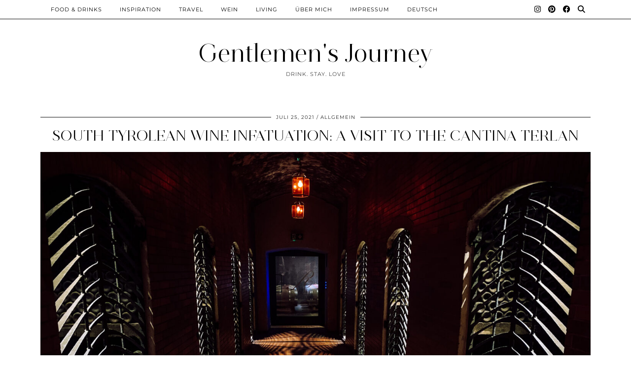

--- FILE ---
content_type: text/html; charset=UTF-8
request_url: https://gentlemens-journey.de/tag/weinkaufsliste-en/
body_size: 50487
content:
<!DOCTYPE html>
<html lang="de-DE">
<head>
	<meta charset="UTF-8">
	<meta name="viewport" content="width=device-width, initial-scale=1, maximum-scale=5">	<meta name='robots' content='index, follow, max-image-preview:large, max-snippet:-1, max-video-preview:-1' />
<link rel="alternate" hreflang="de" href="https://gentlemens-journey.de/tag/weinkaufsliste-en/" />
<link rel="alternate" hreflang="x-default" href="https://gentlemens-journey.de/tag/weinkaufsliste-en/" />

	<!-- This site is optimized with the Yoast SEO plugin v24.3 - https://yoast.com/wordpress/plugins/seo/ -->
	<title>weinkaufsliste Archive - Gentlemen&#039;s Journey</title>
	<link rel="canonical" href="https://gentlemens-journey.de/tag/weinkaufsliste-en/" />
	<meta property="og:locale" content="de_DE" />
	<meta property="og:type" content="article" />
	<meta property="og:title" content="weinkaufsliste Archive - Gentlemen&#039;s Journey" />
	<meta property="og:url" content="https://gentlemens-journey.de/tag/weinkaufsliste-en/" />
	<meta property="og:site_name" content="Gentlemen&#039;s Journey" />
	<meta name="twitter:card" content="summary_large_image" />
	<script type="application/ld+json" class="yoast-schema-graph">{"@context":"https://schema.org","@graph":[{"@type":"CollectionPage","@id":"https://gentlemens-journey.de/tag/weinkaufsliste-en/","url":"https://gentlemens-journey.de/tag/weinkaufsliste-en/","name":"weinkaufsliste Archive - Gentlemen&#039;s Journey","isPartOf":{"@id":"https://gentlemens-journey.de/#website"},"primaryImageOfPage":{"@id":"https://gentlemens-journey.de/tag/weinkaufsliste-en/#primaryimage"},"image":{"@id":"https://gentlemens-journey.de/tag/weinkaufsliste-en/#primaryimage"},"thumbnailUrl":"https://gentlemens-journey.de/wp-content/uploads/2021/07/cantina_terlan_IMG_5676-scaled.jpg","breadcrumb":{"@id":"https://gentlemens-journey.de/tag/weinkaufsliste-en/#breadcrumb"},"inLanguage":"de"},{"@type":"ImageObject","inLanguage":"de","@id":"https://gentlemens-journey.de/tag/weinkaufsliste-en/#primaryimage","url":"https://gentlemens-journey.de/wp-content/uploads/2021/07/cantina_terlan_IMG_5676-scaled.jpg","contentUrl":"https://gentlemens-journey.de/wp-content/uploads/2021/07/cantina_terlan_IMG_5676-scaled.jpg","width":2560,"height":1920,"caption":"© Gentlemens Journey"},{"@type":"BreadcrumbList","@id":"https://gentlemens-journey.de/tag/weinkaufsliste-en/#breadcrumb","itemListElement":[{"@type":"ListItem","position":1,"name":"Startseite","item":"https://gentlemens-journey.de/"},{"@type":"ListItem","position":2,"name":"weinkaufsliste"}]},{"@type":"WebSite","@id":"https://gentlemens-journey.de/#website","url":"https://gentlemens-journey.de/","name":"Gentlemen&#039;s Journey","description":"Drink. Stay. Love","publisher":{"@id":"https://gentlemens-journey.de/#/schema/person/5222bb554b9355587695244278191652"},"potentialAction":[{"@type":"SearchAction","target":{"@type":"EntryPoint","urlTemplate":"https://gentlemens-journey.de/?s={search_term_string}"},"query-input":{"@type":"PropertyValueSpecification","valueRequired":true,"valueName":"search_term_string"}}],"inLanguage":"de"},{"@type":["Person","Organization"],"@id":"https://gentlemens-journey.de/#/schema/person/5222bb554b9355587695244278191652","name":"GentlemensJourney","image":{"@type":"ImageObject","inLanguage":"de","@id":"https://gentlemens-journey.de/#/schema/person/image/","url":"http://gentlemens-journey.de/wp-content/uploads/2022/03/IMG_6329_jpg-scaled.jpeg","contentUrl":"http://gentlemens-journey.de/wp-content/uploads/2022/03/IMG_6329_jpg-scaled.jpeg","width":1920,"height":2560,"caption":"GentlemensJourney"},"logo":{"@id":"https://gentlemens-journey.de/#/schema/person/image/"}}]}</script>
	<!-- / Yoast SEO plugin. -->


<link rel='dns-prefetch' href='//cdnjs.cloudflare.com' />
<link rel='dns-prefetch' href='//stats.wp.com' />
<link rel='dns-prefetch' href='//pipdigz.co.uk' />
<link rel='dns-prefetch' href='//fonts.bunny.net' />
<link rel='dns-prefetch' href='//v0.wordpress.com' />
<link rel="alternate" type="application/rss+xml" title="Gentlemen&#039;s Journey &raquo; Feed" href="https://gentlemens-journey.de/feed/" />
<link rel="alternate" type="application/rss+xml" title="Gentlemen&#039;s Journey &raquo; Kommentar-Feed" href="https://gentlemens-journey.de/comments/feed/" />
<link rel="alternate" type="application/rss+xml" title="Gentlemen&#039;s Journey &raquo; Schlagwort-Feed zu weinkaufsliste" href="https://gentlemens-journey.de/tag/weinkaufsliste-en/feed/" />
<style id='wp-img-auto-sizes-contain-inline-css' type='text/css'>
img:is([sizes=auto i],[sizes^="auto," i]){contain-intrinsic-size:3000px 1500px}
/*# sourceURL=wp-img-auto-sizes-contain-inline-css */
</style>
<link rel='stylesheet' id='sbi_styles-css' href='https://gentlemens-journey.de/wp-content/plugins/instagram-feed/css/sbi-styles.min.css?ver=6.8.0' type='text/css' media='all' />
<link rel='stylesheet' id='wp-block-library-css' href='https://gentlemens-journey.de/wp-includes/css/dist/block-library/style.min.css?ver=6.9' type='text/css' media='all' />
<style id='global-styles-inline-css' type='text/css'>
:root{--wp--preset--aspect-ratio--square: 1;--wp--preset--aspect-ratio--4-3: 4/3;--wp--preset--aspect-ratio--3-4: 3/4;--wp--preset--aspect-ratio--3-2: 3/2;--wp--preset--aspect-ratio--2-3: 2/3;--wp--preset--aspect-ratio--16-9: 16/9;--wp--preset--aspect-ratio--9-16: 9/16;--wp--preset--color--black: #000000;--wp--preset--color--cyan-bluish-gray: #abb8c3;--wp--preset--color--white: #ffffff;--wp--preset--color--pale-pink: #f78da7;--wp--preset--color--vivid-red: #cf2e2e;--wp--preset--color--luminous-vivid-orange: #ff6900;--wp--preset--color--luminous-vivid-amber: #fcb900;--wp--preset--color--light-green-cyan: #7bdcb5;--wp--preset--color--vivid-green-cyan: #00d084;--wp--preset--color--pale-cyan-blue: #8ed1fc;--wp--preset--color--vivid-cyan-blue: #0693e3;--wp--preset--color--vivid-purple: #9b51e0;--wp--preset--gradient--vivid-cyan-blue-to-vivid-purple: linear-gradient(135deg,rgb(6,147,227) 0%,rgb(155,81,224) 100%);--wp--preset--gradient--light-green-cyan-to-vivid-green-cyan: linear-gradient(135deg,rgb(122,220,180) 0%,rgb(0,208,130) 100%);--wp--preset--gradient--luminous-vivid-amber-to-luminous-vivid-orange: linear-gradient(135deg,rgb(252,185,0) 0%,rgb(255,105,0) 100%);--wp--preset--gradient--luminous-vivid-orange-to-vivid-red: linear-gradient(135deg,rgb(255,105,0) 0%,rgb(207,46,46) 100%);--wp--preset--gradient--very-light-gray-to-cyan-bluish-gray: linear-gradient(135deg,rgb(238,238,238) 0%,rgb(169,184,195) 100%);--wp--preset--gradient--cool-to-warm-spectrum: linear-gradient(135deg,rgb(74,234,220) 0%,rgb(151,120,209) 20%,rgb(207,42,186) 40%,rgb(238,44,130) 60%,rgb(251,105,98) 80%,rgb(254,248,76) 100%);--wp--preset--gradient--blush-light-purple: linear-gradient(135deg,rgb(255,206,236) 0%,rgb(152,150,240) 100%);--wp--preset--gradient--blush-bordeaux: linear-gradient(135deg,rgb(254,205,165) 0%,rgb(254,45,45) 50%,rgb(107,0,62) 100%);--wp--preset--gradient--luminous-dusk: linear-gradient(135deg,rgb(255,203,112) 0%,rgb(199,81,192) 50%,rgb(65,88,208) 100%);--wp--preset--gradient--pale-ocean: linear-gradient(135deg,rgb(255,245,203) 0%,rgb(182,227,212) 50%,rgb(51,167,181) 100%);--wp--preset--gradient--electric-grass: linear-gradient(135deg,rgb(202,248,128) 0%,rgb(113,206,126) 100%);--wp--preset--gradient--midnight: linear-gradient(135deg,rgb(2,3,129) 0%,rgb(40,116,252) 100%);--wp--preset--font-size--small: 13px;--wp--preset--font-size--medium: 20px;--wp--preset--font-size--large: 36px;--wp--preset--font-size--x-large: 42px;--wp--preset--spacing--20: 0.44rem;--wp--preset--spacing--30: 0.67rem;--wp--preset--spacing--40: 1rem;--wp--preset--spacing--50: 1.5rem;--wp--preset--spacing--60: 2.25rem;--wp--preset--spacing--70: 3.38rem;--wp--preset--spacing--80: 5.06rem;--wp--preset--shadow--natural: 6px 6px 9px rgba(0, 0, 0, 0.2);--wp--preset--shadow--deep: 12px 12px 50px rgba(0, 0, 0, 0.4);--wp--preset--shadow--sharp: 6px 6px 0px rgba(0, 0, 0, 0.2);--wp--preset--shadow--outlined: 6px 6px 0px -3px rgb(255, 255, 255), 6px 6px rgb(0, 0, 0);--wp--preset--shadow--crisp: 6px 6px 0px rgb(0, 0, 0);}:where(.is-layout-flex){gap: 0.5em;}:where(.is-layout-grid){gap: 0.5em;}body .is-layout-flex{display: flex;}.is-layout-flex{flex-wrap: wrap;align-items: center;}.is-layout-flex > :is(*, div){margin: 0;}body .is-layout-grid{display: grid;}.is-layout-grid > :is(*, div){margin: 0;}:where(.wp-block-columns.is-layout-flex){gap: 2em;}:where(.wp-block-columns.is-layout-grid){gap: 2em;}:where(.wp-block-post-template.is-layout-flex){gap: 1.25em;}:where(.wp-block-post-template.is-layout-grid){gap: 1.25em;}.has-black-color{color: var(--wp--preset--color--black) !important;}.has-cyan-bluish-gray-color{color: var(--wp--preset--color--cyan-bluish-gray) !important;}.has-white-color{color: var(--wp--preset--color--white) !important;}.has-pale-pink-color{color: var(--wp--preset--color--pale-pink) !important;}.has-vivid-red-color{color: var(--wp--preset--color--vivid-red) !important;}.has-luminous-vivid-orange-color{color: var(--wp--preset--color--luminous-vivid-orange) !important;}.has-luminous-vivid-amber-color{color: var(--wp--preset--color--luminous-vivid-amber) !important;}.has-light-green-cyan-color{color: var(--wp--preset--color--light-green-cyan) !important;}.has-vivid-green-cyan-color{color: var(--wp--preset--color--vivid-green-cyan) !important;}.has-pale-cyan-blue-color{color: var(--wp--preset--color--pale-cyan-blue) !important;}.has-vivid-cyan-blue-color{color: var(--wp--preset--color--vivid-cyan-blue) !important;}.has-vivid-purple-color{color: var(--wp--preset--color--vivid-purple) !important;}.has-black-background-color{background-color: var(--wp--preset--color--black) !important;}.has-cyan-bluish-gray-background-color{background-color: var(--wp--preset--color--cyan-bluish-gray) !important;}.has-white-background-color{background-color: var(--wp--preset--color--white) !important;}.has-pale-pink-background-color{background-color: var(--wp--preset--color--pale-pink) !important;}.has-vivid-red-background-color{background-color: var(--wp--preset--color--vivid-red) !important;}.has-luminous-vivid-orange-background-color{background-color: var(--wp--preset--color--luminous-vivid-orange) !important;}.has-luminous-vivid-amber-background-color{background-color: var(--wp--preset--color--luminous-vivid-amber) !important;}.has-light-green-cyan-background-color{background-color: var(--wp--preset--color--light-green-cyan) !important;}.has-vivid-green-cyan-background-color{background-color: var(--wp--preset--color--vivid-green-cyan) !important;}.has-pale-cyan-blue-background-color{background-color: var(--wp--preset--color--pale-cyan-blue) !important;}.has-vivid-cyan-blue-background-color{background-color: var(--wp--preset--color--vivid-cyan-blue) !important;}.has-vivid-purple-background-color{background-color: var(--wp--preset--color--vivid-purple) !important;}.has-black-border-color{border-color: var(--wp--preset--color--black) !important;}.has-cyan-bluish-gray-border-color{border-color: var(--wp--preset--color--cyan-bluish-gray) !important;}.has-white-border-color{border-color: var(--wp--preset--color--white) !important;}.has-pale-pink-border-color{border-color: var(--wp--preset--color--pale-pink) !important;}.has-vivid-red-border-color{border-color: var(--wp--preset--color--vivid-red) !important;}.has-luminous-vivid-orange-border-color{border-color: var(--wp--preset--color--luminous-vivid-orange) !important;}.has-luminous-vivid-amber-border-color{border-color: var(--wp--preset--color--luminous-vivid-amber) !important;}.has-light-green-cyan-border-color{border-color: var(--wp--preset--color--light-green-cyan) !important;}.has-vivid-green-cyan-border-color{border-color: var(--wp--preset--color--vivid-green-cyan) !important;}.has-pale-cyan-blue-border-color{border-color: var(--wp--preset--color--pale-cyan-blue) !important;}.has-vivid-cyan-blue-border-color{border-color: var(--wp--preset--color--vivid-cyan-blue) !important;}.has-vivid-purple-border-color{border-color: var(--wp--preset--color--vivid-purple) !important;}.has-vivid-cyan-blue-to-vivid-purple-gradient-background{background: var(--wp--preset--gradient--vivid-cyan-blue-to-vivid-purple) !important;}.has-light-green-cyan-to-vivid-green-cyan-gradient-background{background: var(--wp--preset--gradient--light-green-cyan-to-vivid-green-cyan) !important;}.has-luminous-vivid-amber-to-luminous-vivid-orange-gradient-background{background: var(--wp--preset--gradient--luminous-vivid-amber-to-luminous-vivid-orange) !important;}.has-luminous-vivid-orange-to-vivid-red-gradient-background{background: var(--wp--preset--gradient--luminous-vivid-orange-to-vivid-red) !important;}.has-very-light-gray-to-cyan-bluish-gray-gradient-background{background: var(--wp--preset--gradient--very-light-gray-to-cyan-bluish-gray) !important;}.has-cool-to-warm-spectrum-gradient-background{background: var(--wp--preset--gradient--cool-to-warm-spectrum) !important;}.has-blush-light-purple-gradient-background{background: var(--wp--preset--gradient--blush-light-purple) !important;}.has-blush-bordeaux-gradient-background{background: var(--wp--preset--gradient--blush-bordeaux) !important;}.has-luminous-dusk-gradient-background{background: var(--wp--preset--gradient--luminous-dusk) !important;}.has-pale-ocean-gradient-background{background: var(--wp--preset--gradient--pale-ocean) !important;}.has-electric-grass-gradient-background{background: var(--wp--preset--gradient--electric-grass) !important;}.has-midnight-gradient-background{background: var(--wp--preset--gradient--midnight) !important;}.has-small-font-size{font-size: var(--wp--preset--font-size--small) !important;}.has-medium-font-size{font-size: var(--wp--preset--font-size--medium) !important;}.has-large-font-size{font-size: var(--wp--preset--font-size--large) !important;}.has-x-large-font-size{font-size: var(--wp--preset--font-size--x-large) !important;}
/*# sourceURL=global-styles-inline-css */
</style>

<style id='classic-theme-styles-inline-css' type='text/css'>
/*! This file is auto-generated */
.wp-block-button__link{color:#fff;background-color:#32373c;border-radius:9999px;box-shadow:none;text-decoration:none;padding:calc(.667em + 2px) calc(1.333em + 2px);font-size:1.125em}.wp-block-file__button{background:#32373c;color:#fff;text-decoration:none}
/*# sourceURL=/wp-includes/css/classic-themes.min.css */
</style>
<link rel='stylesheet' id='wpml-blocks-css' href='https://gentlemens-journey.de/wp-content/plugins/sitepress-multilingual-cms/dist/css/blocks/styles.css?ver=4.6.9' type='text/css' media='all' />
<link rel='stylesheet' id='wpml-legacy-horizontal-list-0-css' href='https://gentlemens-journey.de/wp-content/plugins/sitepress-multilingual-cms/templates/language-switchers/legacy-list-horizontal/style.min.css?ver=1' type='text/css' media='all' />
<style id='wpml-legacy-horizontal-list-0-inline-css' type='text/css'>
.wpml-ls-statics-footer a, .wpml-ls-statics-footer .wpml-ls-sub-menu a, .wpml-ls-statics-footer .wpml-ls-sub-menu a:link, .wpml-ls-statics-footer li:not(.wpml-ls-current-language) .wpml-ls-link, .wpml-ls-statics-footer li:not(.wpml-ls-current-language) .wpml-ls-link:link {color:#444444;background-color:#ffffff;}.wpml-ls-statics-footer a, .wpml-ls-statics-footer .wpml-ls-sub-menu a:hover,.wpml-ls-statics-footer .wpml-ls-sub-menu a:focus, .wpml-ls-statics-footer .wpml-ls-sub-menu a:link:hover, .wpml-ls-statics-footer .wpml-ls-sub-menu a:link:focus {color:#000000;background-color:#eeeeee;}.wpml-ls-statics-footer .wpml-ls-current-language > a {color:#444444;background-color:#ffffff;}.wpml-ls-statics-footer .wpml-ls-current-language:hover>a, .wpml-ls-statics-footer .wpml-ls-current-language>a:focus {color:#000000;background-color:#eeeeee;}
/*# sourceURL=wpml-legacy-horizontal-list-0-inline-css */
</style>
<link rel='stylesheet' id='wpml-menu-item-0-css' href='https://gentlemens-journey.de/wp-content/plugins/sitepress-multilingual-cms/templates/language-switchers/menu-item/style.min.css?ver=1' type='text/css' media='all' />
<link rel='stylesheet' id='p3-core-responsive-css' href='https://pipdigz.co.uk/p3/css/core_resp.css' type='text/css' media='all' />
<link rel='stylesheet' id='pipdig-style-css' href='https://gentlemens-journey.de/wp-content/themes/pipdig-opulence/style.css?ver=1754641158' type='text/css' media='all' />
<link rel='stylesheet' id='pipdig-responsive-css' href='https://gentlemens-journey.de/wp-content/themes/pipdig-opulence/css/responsive.css?ver=1754641157' type='text/css' media='all' />
<link rel='stylesheet' id='pipdig-fonts-css' href='https://fonts.bunny.net/css?family=Montserrat' type='text/css' media='all' />
<script type="text/javascript" id="wpml-cookie-js-extra">
/* <![CDATA[ */
var wpml_cookies = {"wp-wpml_current_language":{"value":"de","expires":1,"path":"/"}};
var wpml_cookies = {"wp-wpml_current_language":{"value":"de","expires":1,"path":"/"}};
//# sourceURL=wpml-cookie-js-extra
/* ]]> */
</script>
<script type="text/javascript" src="https://gentlemens-journey.de/wp-content/plugins/sitepress-multilingual-cms/res/js/cookies/language-cookie.js?ver=4.6.9" id="wpml-cookie-js" defer="defer" data-wp-strategy="defer"></script>
<script type="text/javascript" src="https://gentlemens-journey.de/wp-includes/js/jquery/jquery.min.js?ver=3.7.1" id="jquery-core-js"></script>
<script type="text/javascript" src="https://gentlemens-journey.de/wp-includes/js/jquery/jquery-migrate.min.js?ver=3.4.1" id="jquery-migrate-js"></script>
<link rel="https://api.w.org/" href="https://gentlemens-journey.de/wp-json/" /><link rel="alternate" title="JSON" type="application/json" href="https://gentlemens-journey.de/wp-json/wp/v2/tags/122" /><link rel="EditURI" type="application/rsd+xml" title="RSD" href="https://gentlemens-journey.de/xmlrpc.php?rsd" />
<meta name="generator" content="WordPress 6.9" />
<meta name="generator" content="WPML ver:4.6.9 stt:1,3;" />
	<style>img#wpstats{display:none}</style>
				<!--noptimize-->
		<style>
		.p3_instagram_post{width:12.5%}
				@media only screen and (max-width: 719px) {
			.p3_instagram_post {
				width: 25%;
			}
		}
				</style>
		<!--/noptimize-->
		<!--noptimize--> <!-- Cust --> <style>body {font-size:17px}#opulence_search {border-color: #000000} #scotch-panel-opulence, .toggle-opulence-scotch{background:#000000}.site-top {opacity: 1; visibility: visible;} @media screen and (min-width: 770px) { .site-header .container{padding-top: 80px; padding-bottom: 30px} }@media only screen and (min-width: 720px) {#pipdig_full_width_slider{height:800px}}</style> <!-- /Cust --> <!--/noptimize--><link rel="icon" href="https://gentlemens-journey.de/wp-content/uploads/2018/10/cropped-IMG_7320-900x900-e1539888368923-1-32x32.jpg" sizes="32x32" />
<link rel="icon" href="https://gentlemens-journey.de/wp-content/uploads/2018/10/cropped-IMG_7320-900x900-e1539888368923-1-192x192.jpg" sizes="192x192" />
<link rel="apple-touch-icon" href="https://gentlemens-journey.de/wp-content/uploads/2018/10/cropped-IMG_7320-900x900-e1539888368923-1-180x180.jpg" />
<meta name="msapplication-TileImage" content="https://gentlemens-journey.de/wp-content/uploads/2018/10/cropped-IMG_7320-900x900-e1539888368923-1-270x270.jpg" />
	<!-- p3 navbar icon size -->
	<style>
		.menu-bar ul li.top-socialz a { font-size: 15px !important }
	</style>
	<!-- p3 navbar icon size END -->
		</head>

<body class="archive tag tag-weinkaufsliste-en tag-122 wp-theme-pipdig-opulence">

		<div id="opulence_search">
	<div class="container">
		<div class="opulence_search_inner">
			<a href="#" class="toggle-opulence-scotch"><i class="pipdigicons pipdigicons-search"></i></a>
		</div>
	</div>
	</div>
	
			
		<header class="site-header nopin">
			<div class="clearfix container">
				<div class="site-branding" style="text-align: center">
								<div class="site-title">
						<a href="https://gentlemens-journey.de/" title="Gentlemen&#039;s Journey" rel="home">
							Gentlemen&#039;s Journey						</a>
					</div>
									<div class="site-description">Drink. Stay. Love</div>				</div>
			</div>
		</header><!-- .site-header -->
	
	
	<div class="site-top">
						<div class="clearfix container">
			<nav id="main_menu_above_header" class="site-menu">
				<div class="clearfix menu-bar"><ul id="menu-social-media-menue" class="menu"><li id="menu-item-263" class="menu-item menu-item-type-taxonomy menu-item-object-category menu-item-263"><a href="https://gentlemens-journey.de/category/food-drinks-gentlemens-journey/">Food &amp; Drinks</a></li>
<li id="menu-item-554" class="menu-item menu-item-type-taxonomy menu-item-object-category menu-item-554"><a href="https://gentlemens-journey.de/category/inspiration-gentlemens-journey/">Inspiration</a></li>
<li id="menu-item-440" class="menu-item menu-item-type-taxonomy menu-item-object-category menu-item-440"><a href="https://gentlemens-journey.de/category/reise-gentlemens-journey/">Travel</a></li>
<li id="menu-item-3517" class="menu-item menu-item-type-taxonomy menu-item-object-category menu-item-3517"><a href="https://gentlemens-journey.de/category/wein-gentlemens-journey/">Wein</a></li>
<li id="menu-item-1994" class="menu-item menu-item-type-taxonomy menu-item-object-category menu-item-1994"><a href="https://gentlemens-journey.de/category/wohnen-gentlemens-journey/">Living</a></li>
<li id="menu-item-86" class="menu-item menu-item-type-post_type menu-item-object-page menu-item-86"><a href="https://gentlemens-journey.de/gentlemens-journey-ueber-mich/">Über mich</a></li>
<li id="menu-item-8570" class="menu-item menu-item-type-post_type menu-item-object-page menu-item-8570"><a href="https://gentlemens-journey.de/en/impressum-gentlemens-journey-lifestyleblog-2/">Impressum</a></li>
<li id="menu-item-wpml-ls-8-de" class="menu-item wpml-ls-slot-8 wpml-ls-item wpml-ls-item-de wpml-ls-current-language wpml-ls-menu-item wpml-ls-first-item wpml-ls-last-item menu-item-type-wpml_ls_menu_item menu-item-object-wpml_ls_menu_item menu-item-wpml-ls-8-de"><a href="https://gentlemens-journey.de/tag/weinkaufsliste-en/" title="Deutsch"><span class="wpml-ls-native" lang="de">Deutsch</span></a></li>
<li class="socialz top-socialz"><a href="https://instagram.com/gentlemens_journey" target="_blank" rel="nofollow noopener" aria-label="Instagram" title="Instagram"><i class="pipdigicons pipdigicons_fab pipdigicons-instagram"></i></a><a href="https://www.pinterest.de/Gentlemens_Journey/?eq=gentlemens-jo&#038;etslf=15245" target="_blank" rel="nofollow noopener" aria-label="Pinterest" title="Pinterest"><i class="pipdigicons pipdigicons_fab pipdigicons-pinterest"></i></a><a href="https://www.facebook.com/gentlemensjourney/" target="_blank" rel="nofollow noopener" aria-label="Facebook" title="Facebook"><i class="pipdigicons pipdigicons_fab pipdigicons-facebook"></i></a><a id="p3_search_btn" class="toggle-search" aria-label="Suche" title="Suche"><i class="pipdigicons pipdigicons-search"></i></a></li><li class="pipdig_navbar_search"><form role="search" method="get" class="search-form" action="https://gentlemens-journey.de/">
	<div class="form-group">
		<input type="search" class="form-control" placeholder="Suche" value="" name="s" autocomplete="off" minlength="2" required>
	</div>
</form></li></ul></div>			</nav><!-- .site-menu -->
		</div>
					</div><!-- .site-top -->
	
	
	<div class="site-main">
	
		
					
				
				
		<div class="clearfix container">

						
			
	<div class="row ">
	
			
		<div id="content" class="col-xs-12 content-area">
		
				
		
				
							
									
<article id="post-14593" class="clearfix post-14593 post type-post status-publish format-standard has-post-thumbnail hentry category-allgemein-en category-wein-gentlemens-journey-en tag-suedtirol-en tag-wein-en tag-weinkaufsliste-en">
	<header class="entry-header">
				<div class="entry-meta">
			<span class="date-bar-white-bg">
			
				<span class="vcard author show-author">
					<span class="fn">
						<a href="https://gentlemens-journey.de/author/gentlemensjourney/" title="Beiträge von GentlemensJourney" rel="author">GentlemensJourney</a>					</span>
					<span class="show-author"></span>
				</span>
				
									<span class="entry-date updated">
						<time datetime="2021-07">Juli 25, 2021</time>
					</span>
								
									<span class="main_cat"><a href="https://gentlemens-journey.de/en/category/allgemein-en/">Allgemein</a></span>
								
								
			</span>
		</div>
				<h2 class="entry-title"><a href="https://gentlemens-journey.de/cantina-terlan-suedtiroler-weinverliebung-zu-besuch-in-der-kellerei/" rel="bookmark">South Tyrolean wine infatuation: a visit to the Cantina Terlan</a></h2>
	</header><!-- .entry-header -->

			<div class="clearfix entry-content">
			
			<img src="https://gentlemens-journey.de/wp-content/uploads/2021/07/cantina_terlan_IMG_5676-1440x1080.jpg" data-pin-description="South Tyrolean wine infatuation: a visit to the Cantina Terlan" data-pin-url="https://gentlemens-journey.de/cantina-terlan-suedtiroler-weinverliebung-zu-besuch-in-der-kellerei/" alt="cantina terlan wein südtirol gentlemens journey" class="aligncenter" />			
			<p> <a href="https://gentlemens-journey.de/cantina-terlan-suedtiroler-weinverliebung-zu-besuch-in-der-kellerei/" class="more-link">Beitrag ansehen</a></p>
			
			<div class="pipdig-post-sig socialz nopin">
													<h6>Folgen:</h6>
				<a href="https://instagram.com/gentlemens_journey" target="_blank" rel="nofollow noopener" aria-label="Instagram" title="Instagram"><i class="pipdigicons pipdigicons_fab pipdigicons-instagram"></i></a><a href="https://www.pinterest.de/Gentlemens_Journey/?eq=gentlemens-jo&#038;etslf=15245" target="_blank" rel="nofollow noopener" aria-label="Pinterest" title="Pinterest"><i class="pipdigicons pipdigicons_fab pipdigicons-pinterest"></i></a><a href="https://www.facebook.com/gentlemensjourney/" target="_blank" rel="nofollow noopener" aria-label="Facebook" title="Facebook"><i class="pipdigicons pipdigicons_fab pipdigicons-facebook"></i></a><a href="https://www.bloglovin.com/blogs/gentlemens-journey-19632615?referrer_context=blog_search_autocomplete" target="_blank" rel="nofollow noopener" aria-label="Bloglovin" title="Bloglovin"><i class="pipdigicons pipdigicons-plus"></i></a>							</div>
			
						
					<!--noptimize-->
		<script type="application/ld+json">
		{
			"@context": "https://schema.org", 
			"@type": "BlogPosting",
			"headline": "South Tyrolean wine infatuation: a visit to the Cantina Terlan",
			"image": {
				"@type": "imageObject",
				"url": "https://gentlemens-journey.de/wp-content/uploads/2021/07/cantina_terlan_IMG_5676-300x225.jpg",
				"height": "225",
				"width": "300"
			},
			"publisher": {
				"@type": "Organization",
				"name": "Gentlemen&#039;s Journey",
				"logo": {
					"@type": "imageObject",
					"url": "https://pipdigz.co.uk/p3/img/placeholder-publisher.png"
				}
			},
			"mainEntityOfPage": "https://gentlemens-journey.de/cantina-terlan-suedtiroler-weinverliebung-zu-besuch-in-der-kellerei/",
			"url": "https://gentlemens-journey.de/cantina-terlan-suedtiroler-weinverliebung-zu-besuch-in-der-kellerei/",
			"datePublished": "2021-07-25",
			"dateModified": "2021-08-06",
			"description": "During my visit to Cantina Terlan and Cantina Andrian in the South Tyrolean Etsch Valley, I discovered not only 4 outstanding Sauvignon Blancs!",
			"articleBody": "The red wines are outstanding, but especially the white wines of Cantina Terlan are pure seduction with regional dress code. I was allowed to get a picture of the production in the winery near Bolzano and of course: taste - plus two Sauvignon Blancs from the equally impressive Cantina Andrian winery on the opposite side of the valley. Why the location is worth a trip and the wines more than a tasting, but especially how I had a Sauvignon tasting at one of the most magical places ever instead of the intended cellar visit, you read here.",
			"author": {
				"@type": "Person",
				"name": "GentlemensJourney"
			}
		}
		</script>
		<!--/noptimize-->
					
		</div><!-- .entry-content -->
	
	<footer class="entry-meta entry-footer">
		
			<div class="addthis_toolbox"><span class="p3_share_title">Teilen: </span><a href="https://www.facebook.com/sharer.php?u=https://gentlemens-journey.de/cantina-terlan-suedtiroler-weinverliebung-zu-besuch-in-der-kellerei/" target="_blank" rel="nofollow noopener" aria-label="Share on Facebook" title="Share on Facebook"><i class="pipdigicons pipdigicons_fab pipdigicons-facebook" aria-hidden="true"></i></a><a href="https://twitter.com/share?url=https://gentlemens-journey.de/cantina-terlan-suedtiroler-weinverliebung-zu-besuch-in-der-kellerei/&#038;text=South+Tyrolean+wine+infatuation%3A+a+visit+to+the+Cantina+Terlan" target="_blank" rel="nofollow noopener" aria-label="Share on Twitter/X" title="Share on Twitter/X"><i class="pipdigicons pipdigicons_fab pipdigicons-x-twitter" aria-hidden="true"></i></a><a href="https://pinterest.com/pin/create/link/?url=https://gentlemens-journey.de/cantina-terlan-suedtiroler-weinverliebung-zu-besuch-in-der-kellerei/&#038;media=https://gentlemens-journey.de/wp-content/uploads/2021/07/cantina_terlan_IMG_5676-scaled.jpg&#038;description=South+Tyrolean+wine+infatuation%3A+a+visit+to+the+Cantina+Terlan" target="_blank" rel="nofollow noopener" aria-label="Share on Pinterest" title="Share on Pinterest"><i class="pipdigicons pipdigicons_fab pipdigicons-pinterest" aria-hidden="true"></i></a></div>			
							<span class="commentz"><a href="https://gentlemens-journey.de/cantina-terlan-suedtiroler-weinverliebung-zu-besuch-in-der-kellerei/#respond" data-disqus-url="https://gentlemens-journey.de/cantina-terlan-suedtiroler-weinverliebung-zu-besuch-in-der-kellerei/">Kommentar schreiben</a></span>
						
		
	</footer><!-- .entry-footer -->
<!-- #post-14593 --></article>					
																									
<article id="post-10842" class="clearfix post-10842 post type-post status-publish format-standard has-post-thumbnail hentry category-allgemein-en category-wein-gentlemens-journey-en tag-wein-en tag-weinkaufsliste-en">
	<header class="entry-header">
				<div class="entry-meta">
			<span class="date-bar-white-bg">
			
				<span class="vcard author show-author">
					<span class="fn">
						<a href="https://gentlemens-journey.de/author/gentlemensjourney/" title="Beiträge von GentlemensJourney" rel="author">GentlemensJourney</a>					</span>
					<span class="show-author"></span>
				</span>
				
									<span class="entry-date updated">
						<time datetime="2020-09">September 13, 2020</time>
					</span>
								
									<span class="main_cat"><a href="https://gentlemens-journey.de/en/category/allgemein-en/">Allgemein</a></span>
								
								
			</span>
		</div>
				<h2 class="entry-title"><a href="https://gentlemens-journey.de/rose-weine-geheimtipps-die-immer-sommerlaune-machen-im-matillhof/" rel="bookmark">Summer Vibes all season: good mood rosé wines for every occasion</a></h2>
	</header><!-- .entry-header -->

			<div class="clearfix entry-content">
			
			<img src="https://gentlemens-journey.de/wp-content/uploads/2020/11/weinkaufsliste_rosewein_quer-1440x1080.jpg" data-pin-description="Summer Vibes all season: good mood rosé wines for every occasion" data-pin-url="https://gentlemens-journey.de/rose-weine-geheimtipps-die-immer-sommerlaune-machen-im-matillhof/" alt="weinkaufsliste mein matillhof vinum hotels rosé wein" class="aligncenter" />			
			<p> <a href="https://gentlemens-journey.de/rose-weine-geheimtipps-die-immer-sommerlaune-machen-im-matillhof/" class="more-link">Beitrag ansehen</a></p>
			
			<div class="pipdig-post-sig socialz nopin">
													<h6>Folgen:</h6>
				<a href="https://instagram.com/gentlemens_journey" target="_blank" rel="nofollow noopener" aria-label="Instagram" title="Instagram"><i class="pipdigicons pipdigicons_fab pipdigicons-instagram"></i></a><a href="https://www.pinterest.de/Gentlemens_Journey/?eq=gentlemens-jo&#038;etslf=15245" target="_blank" rel="nofollow noopener" aria-label="Pinterest" title="Pinterest"><i class="pipdigicons pipdigicons_fab pipdigicons-pinterest"></i></a><a href="https://www.facebook.com/gentlemensjourney/" target="_blank" rel="nofollow noopener" aria-label="Facebook" title="Facebook"><i class="pipdigicons pipdigicons_fab pipdigicons-facebook"></i></a><a href="https://www.bloglovin.com/blogs/gentlemens-journey-19632615?referrer_context=blog_search_autocomplete" target="_blank" rel="nofollow noopener" aria-label="Bloglovin" title="Bloglovin"><i class="pipdigicons pipdigicons-plus"></i></a>							</div>
			
						
					<!--noptimize-->
		<script type="application/ld+json">
		{
			"@context": "https://schema.org", 
			"@type": "BlogPosting",
			"headline": "Summer Vibes all season: good mood rosé wines for every occasion",
			"image": {
				"@type": "imageObject",
				"url": "https://gentlemens-journey.de/wp-content/uploads/2020/11/weinkaufsliste_rosewein_quer-300x225.jpg",
				"height": "225",
				"width": "300"
			},
			"publisher": {
				"@type": "Organization",
				"name": "Gentlemen&#039;s Journey",
				"logo": {
					"@type": "imageObject",
					"url": "https://pipdigz.co.uk/p3/img/placeholder-publisher.png"
				}
			},
			"mainEntityOfPage": "https://gentlemens-journey.de/rose-weine-geheimtipps-die-immer-sommerlaune-machen-im-matillhof/",
			"url": "https://gentlemens-journey.de/rose-weine-geheimtipps-die-immer-sommerlaune-machen-im-matillhof/",
			"datePublished": "2020-09-13",
			"dateModified": "2020-11-16",
			"description": "Neue Weinkaufsliste: Diese 5 Rosé Weine bringen Sommerflair auch in kalte Tage. Fotografiert in der SPA-Suite im Vinum Hotel Matillhof.",
			"articleBody": "Vinum Hotel literally: 5 great rosé wines, photographed in the wine hotel Matillhof in South Tyrol. In short: a new wine shopping list with icy cold liquid wanderlust!",
			"author": {
				"@type": "Person",
				"name": "GentlemensJourney"
			}
		}
		</script>
		<!--/noptimize-->
					
		</div><!-- .entry-content -->
	
	<footer class="entry-meta entry-footer">
		
			<div class="addthis_toolbox"><span class="p3_share_title">Teilen: </span><a href="https://www.facebook.com/sharer.php?u=https://gentlemens-journey.de/rose-weine-geheimtipps-die-immer-sommerlaune-machen-im-matillhof/" target="_blank" rel="nofollow noopener" aria-label="Share on Facebook" title="Share on Facebook"><i class="pipdigicons pipdigicons_fab pipdigicons-facebook" aria-hidden="true"></i></a><a href="https://twitter.com/share?url=https://gentlemens-journey.de/rose-weine-geheimtipps-die-immer-sommerlaune-machen-im-matillhof/&#038;text=Summer+Vibes+all+season%3A+good+mood+ros%C3%A9+wines+for+every+occasion" target="_blank" rel="nofollow noopener" aria-label="Share on Twitter/X" title="Share on Twitter/X"><i class="pipdigicons pipdigicons_fab pipdigicons-x-twitter" aria-hidden="true"></i></a><a href="https://pinterest.com/pin/create/link/?url=https://gentlemens-journey.de/rose-weine-geheimtipps-die-immer-sommerlaune-machen-im-matillhof/&#038;media=https://gentlemens-journey.de/wp-content/uploads/2020/11/weinkaufsliste_rosewein_quer-scaled.jpg&#038;description=Summer+Vibes+all+season%3A+good+mood+ros%C3%A9+wines+for+every+occasion" target="_blank" rel="nofollow noopener" aria-label="Share on Pinterest" title="Share on Pinterest"><i class="pipdigicons pipdigicons_fab pipdigicons-pinterest" aria-hidden="true"></i></a></div>			
							<span class="commentz"><a href="https://gentlemens-journey.de/rose-weine-geheimtipps-die-immer-sommerlaune-machen-im-matillhof/#respond" data-disqus-url="https://gentlemens-journey.de/rose-weine-geheimtipps-die-immer-sommerlaune-machen-im-matillhof/">Kommentar schreiben</a></span>
						
		
	</footer><!-- .entry-footer -->
<!-- #post-10842 --></article>					
														
			
			
			<div class="clearfix"></div>
			<div class="next-prev-hider"></div>
			
		
		</div><!-- .content-area -->

				
		
	</div>

		</div>
	</div><!-- .site-main -->
	
	
	<div class="hide-back-to-top"><div id="back-top"><a href="#top"><i class="pipdigicons pipdigicons-chevron-up"></i></a></div></div>
	
	<div id="p3_sticky_stop"></div>

			<div id="ad-area-2" class="clearfix container textalign-center">
			<div class="col-xs-12">
				<div id="rss-4" class="widget widget_rss"><h3 class="widget-title"><span><a class="rsswidget rss-widget-feed" href="http://gentlemens-journey.de/feed"><img class="rss-widget-icon" style="border:0" width="14" height="14" src="https://gentlemens-journey.de/wp-includes/images/rss.png" alt="RSS" loading="lazy" /></a> <a class="rsswidget rss-widget-title" href="https://gentlemens-journey.de/">Gentlemens Journey RSS Feed</a></span></h3><ul><li><a class='rsswidget' href='https://gentlemens-journey.de/heidis-heaven-weine-tasting-charming-wein-handwerk-vom-kaiserstuhl/'>Weingut Tipp: Heidis Heaven Weine am Kaiserstuhl – charming Handwerk fürs Glas</a></li><li><a class='rsswidget' href='https://gentlemens-journey.de/wortspieloutfit-was-mode-und-texten-gemeinsam-haben/'>Wortspielkleidung: Lass dir schmecken, was dich anzieht!</a></li><li><a class='rsswidget' href='https://gentlemens-journey.de/festtagsweine-fuer-entdecker-und-abenteurer-in-fuenf-situationen/'>Aperitiv, Abenteuer, Absacker: spannende Festtagsweine für 5 Situationen</a></li><li><a class='rsswidget' href='https://gentlemens-journey.de/alkoholfreie-weine-spirituosen-alkoholfrei-geniessen-ohne-einbussen/'>Alkoholfreie Weine und Spirituosen: alkoholfrei genießen ohne Einbußen? </a></li><li><a class='rsswidget' href='https://gentlemens-journey.de/weingut-prinz-salm-tasting-weine-tiefgruendige-schwerelosigkeit/'>Weingut Prinz Salm: Weine mit tiefgründiger Schwerelosigkeit</a></li></ul></div>			</div>
		</div>
		
	
<div class="site-extra" role="complementary">
	<div class="clearfix container">
		<div class="row">
			
			
			
						<div id="widget-area-5" class="col-sm-12 widget-area">
				<div id="pipdig_widget_pinterest-3" class="widget pipdig_widget_pinterest"><h3 class="widget-title"><span>Journey of Inspiration</span></h3>				<div id="p3_pinterest_widget_378056063" class="p3_pinterest_widget">
				<style>
					#p3_pinterest_widget_378056063 .p3_pinterest_post {
						width: 25%;
						border: 1px solid #fff					}
				</style>
									<a href="https://pinterest.com/Gentlemens_Journey" class="p3_pinterest_post " style="background-image:url(https://i.pinimg.com/736x/13/71/83/13718385b9704524924dcf9ccf26cf2a.jpg);" rel="nofollow noopener" target="_blank" aria-label="Pinterest">
						<img src="[data-uri]" class="p3_invisible skip-lazy" alt=""/>
					</a>
									<a href="https://pinterest.com/Gentlemens_Journey" class="p3_pinterest_post " style="background-image:url(https://i.pinimg.com/736x/5b/1f/3e/5b1f3e07db801a809038451c5a09353c.jpg);" rel="nofollow noopener" target="_blank" aria-label="Pinterest">
						<img src="[data-uri]" class="p3_invisible skip-lazy" alt=""/>
					</a>
									<a href="https://pinterest.com/Gentlemens_Journey" class="p3_pinterest_post " style="background-image:url(https://i.pinimg.com/736x/82/4e/cf/824ecfb0d5cc348fa862fbc0d0fcc1f1.jpg);" rel="nofollow noopener" target="_blank" aria-label="Pinterest">
						<img src="[data-uri]" class="p3_invisible skip-lazy" alt=""/>
					</a>
									<a href="https://pinterest.com/Gentlemens_Journey" class="p3_pinterest_post " style="background-image:url(https://i.pinimg.com/736x/a6/b8/f7/a6b8f72a1b0422f27b5ac9e9b42e2740.jpg);" rel="nofollow noopener" target="_blank" aria-label="Pinterest">
						<img src="[data-uri]" class="p3_invisible skip-lazy" alt=""/>
					</a>
									<a href="https://pinterest.com/Gentlemens_Journey" class="p3_pinterest_post " style="background-image:url(https://i.pinimg.com/736x/89/3a/1a/893a1acee6cbe4a2b2f4552241d3707f.jpg);" rel="nofollow noopener" target="_blank" aria-label="Pinterest">
						<img src="[data-uri]" class="p3_invisible skip-lazy" alt=""/>
					</a>
									<a href="https://pinterest.com/Gentlemens_Journey" class="p3_pinterest_post " style="background-image:url(https://i.pinimg.com/736x/ca/4f/3c/ca4f3cfdd36b4df5c39b1fa0f379f965.jpg);" rel="nofollow noopener" target="_blank" aria-label="Pinterest">
						<img src="[data-uri]" class="p3_invisible skip-lazy" alt=""/>
					</a>
									<a href="https://pinterest.com/Gentlemens_Journey" class="p3_pinterest_post " style="background-image:url(https://i.pinimg.com/736x/2c/99/06/2c9906e085b312e762fec43a148666cb.jpg);" rel="nofollow noopener" target="_blank" aria-label="Pinterest">
						<img src="[data-uri]" class="p3_invisible skip-lazy" alt=""/>
					</a>
									<a href="https://pinterest.com/Gentlemens_Journey" class="p3_pinterest_post " style="background-image:url(https://i.pinimg.com/736x/4a/5f/24/4a5f243a52804dfe3806d5036b0c22de.jpg);" rel="nofollow noopener" target="_blank" aria-label="Pinterest">
						<img src="[data-uri]" class="p3_invisible skip-lazy" alt=""/>
					</a>
								<div class="clearfix"></div>
				</div>
									<div class="clearfix"></div>
					<p style="margin: 10px 0"><a href="https://pinterest.com/Gentlemens_Journey" target="_blank" rel="nofollow noopener" style="color: #000;"><i class="pipdigicons pipdigicons_fab pipdigicons-pinterest" style="font-size: 15px;"></i> Folge auf Pinterest</a></p>
				</div>			<!-- #widget-area-5 --></div>
					</div>
	</div>
<!-- .site-extra --></div>	
		
		
		
	<footer class="site-footer">
		<div class="clearfix container">
			<div class="row">
								<div class="col-sm-7 site-info">
											&copy; 2026 <a href="https://gentlemens-journey.de/">Gentlemen&#039;s Journey</a>
										<div class="footer-menu-bar"><ul id="menu-social-media-menue-1" class="menu"><li class="menu-item menu-item-type-taxonomy menu-item-object-category menu-item-263"><a href="https://gentlemens-journey.de/category/food-drinks-gentlemens-journey/">Food &amp; Drinks</a></li>
<li class="menu-item menu-item-type-taxonomy menu-item-object-category menu-item-554"><a href="https://gentlemens-journey.de/category/inspiration-gentlemens-journey/">Inspiration</a></li>
<li class="menu-item menu-item-type-taxonomy menu-item-object-category menu-item-440"><a href="https://gentlemens-journey.de/category/reise-gentlemens-journey/">Travel</a></li>
<li class="menu-item menu-item-type-taxonomy menu-item-object-category menu-item-3517"><a href="https://gentlemens-journey.de/category/wein-gentlemens-journey/">Wein</a></li>
<li class="menu-item menu-item-type-taxonomy menu-item-object-category menu-item-1994"><a href="https://gentlemens-journey.de/category/wohnen-gentlemens-journey/">Living</a></li>
<li class="menu-item menu-item-type-post_type menu-item-object-page menu-item-86"><a href="https://gentlemens-journey.de/gentlemens-journey-ueber-mich/">Über mich</a></li>
<li class="menu-item menu-item-type-post_type menu-item-object-page menu-item-8570"><a href="https://gentlemens-journey.de/en/impressum-gentlemens-journey-lifestyleblog-2/">Impressum</a></li>
<li class="menu-item wpml-ls-slot-8 wpml-ls-item wpml-ls-item-de wpml-ls-current-language wpml-ls-menu-item wpml-ls-first-item wpml-ls-last-item menu-item-type-wpml_ls_menu_item menu-item-object-wpml_ls_menu_item menu-item-wpml-ls-8-de"><a href="https://gentlemens-journey.de/tag/weinkaufsliste-en/" title="Deutsch"><span class="wpml-ls-native" lang="de">Deutsch</span></a></li>
</ul></div>				</div>
				
				<div class="col-sm-5 site-credit">
					<a href="https://www.pipdig.co/" target="_blank">Theme created by <span style="text-transform:lowercase;letter-spacing:1px">pipdig</span></a>				</div>
			</div>
		</div>
	</footer>
	
<script type="speculationrules">
{"prefetch":[{"source":"document","where":{"and":[{"href_matches":"/*"},{"not":{"href_matches":["/wp-*.php","/wp-admin/*","/wp-content/uploads/*","/wp-content/*","/wp-content/plugins/*","/wp-content/themes/pipdig-opulence/*","/*\\?(.+)"]}},{"not":{"selector_matches":"a[rel~=\"nofollow\"]"}},{"not":{"selector_matches":".no-prefetch, .no-prefetch a"}}]},"eagerness":"conservative"}]}
</script>
<!-- Instagram Feed JS -->
<script type="text/javascript">
var sbiajaxurl = "https://gentlemens-journey.de/wp-admin/admin-ajax.php";
</script>

<div class="wpml-ls-statics-footer wpml-ls wpml-ls-legacy-list-horizontal">
	<ul><li class="wpml-ls-slot-footer wpml-ls-item wpml-ls-item-de wpml-ls-current-language wpml-ls-first-item wpml-ls-last-item wpml-ls-item-legacy-list-horizontal">
				<a href="https://gentlemens-journey.de/tag/weinkaufsliste-en/" class="wpml-ls-link">
                                                        <img
            class="wpml-ls-flag"
            src="https://gentlemens-journey.de/wp-content/plugins/sitepress-multilingual-cms/res/flags/de.png"
            alt=""
            width=18
            height=12
    /><span class="wpml-ls-native">Deutsch</span></a>
			</li></ul>
</div>
<script type="text/javascript" src="https://cdnjs.cloudflare.com/ajax/libs/fitvids/1.2.0/jquery.fitvids.min.js" id="pipdig-fitvids-js"></script>
<script type="text/javascript" src="https://cdnjs.cloudflare.com/ajax/libs/SlickNav/1.0.10/jquery.slicknav.min.js" id="pipdig-slicknav-js"></script>
<script type="text/javascript" src="https://gentlemens-journey.de/wp-content/themes/pipdig-opulence/scripts.js" id="pipdig-scripts-js"></script>
<script type="text/javascript" id="jetpack-stats-js-before">
/* <![CDATA[ */
_stq = window._stq || [];
_stq.push([ "view", JSON.parse("{\"v\":\"ext\",\"blog\":\"131486748\",\"post\":\"0\",\"tz\":\"0\",\"srv\":\"gentlemens-journey.de\",\"j\":\"1:14.5\"}") ]);
_stq.push([ "clickTrackerInit", "131486748", "0" ]);
//# sourceURL=jetpack-stats-js-before
/* ]]> */
</script>
<script type="text/javascript" src="https://stats.wp.com/e-202606.js" id="jetpack-stats-js" defer="defer" data-wp-strategy="defer"></script>
<script>
jQuery(document).ready(function($) {
			var combinedMenu = $('#main_menu_above_header .menu').clone();
		$(function(){
		combinedMenu.slicknav({
			label: '<i class="pipdigicons pipdigicons-bars"></i>',
			duration: 450,
			brand: '<a href="https://instagram.com/gentlemens_journey" target="_blank" rel="nofollow noopener" aria-label="Instagram" title="Instagram"><i class="pipdigicons pipdigicons_fab pipdigicons-instagram"></i></a><a href="https://www.pinterest.de/Gentlemens_Journey/?eq=gentlemens-jo&#038;etslf=15245" target="_blank" rel="nofollow noopener" aria-label="Pinterest" title="Pinterest"><i class="pipdigicons pipdigicons_fab pipdigicons-pinterest"></i></a><a href="https://www.facebook.com/gentlemensjourney/" target="_blank" rel="nofollow noopener" aria-label="Facebook" title="Facebook"><i class="pipdigicons pipdigicons_fab pipdigicons-facebook"></i></a>',
			closedSymbol: '<i class="pipdigicons pipdigicons-chevron-right"></i>',
			openedSymbol: '<i class="pipdigicons pipdigicons-chevron-down"></i>',
		});
	});
});
</script>
	<div id="scotch-panel-opulence">
		<br />
		<h5>Looking for Something?</h5>
		<form role="search" method="get" class="search-form" action="https://gentlemens-journey.de/">
	<div class="form-group">
		<input type="search" class="form-control" placeholder="Suche" value="" name="s" autocomplete="off" minlength="2" required>
	</div>
</form>		<br />
	</div>
	<script>
	jQuery(document).ready(function($) {
		
		jQuery('#scotch-panel-opulence').scotchPanel({
			clickSelector: '.toggle-search,.toggle-opulence-scotch',
			useCSS: false,
			containerSelector: 'body',
			direction: 'top',
			duration: 400,
			transition: 'ease',
			//distanceX: '550px',
			enableEscapeKey: true,
		});
		
		$('.toggle-opulence-scotch, #toggle-opulence-scotch, .toggle-search').click(function(){
			$("body,html").animate({scrollTop:0},300);
			$('#scotch-panel-opulence .form-control').focus();
			//$('.toggle-opulence-scotch').html('<i class="pipdigicons pipdigicons_fas pipdigicons-times"></i>');
		});
		
	});
	</script>
	<!--noptimize-->
	<script>
	jQuery(document).ready(function($) {
		$(window).scroll(function() {
			if ($(window).scrollTop() + $(window).height() == $(document).height()) {
				$(".cc-window,.cookie-notice-container,.scrollbox-bottom-right,.widget_eu_cookie_law_widget,#cookie-law-bar,#cookie-law-info-bar,.cc_container,#catapult-cookie-bar,.mailmunch-scrollbox,#barritaloca,#upprev_box,#at4-whatsnext,#cookie-notice,.mailmunch-topbar,#cookieChoiceInfo, #eu-cookie-law,.sumome-scrollbox-popup,.tplis-cl-cookies,#eu-cookie,.pea_cook_wrapper,#milotree_box,#cookie-law-info-again,#jquery-cookie-law-script,.gdpr-privacy-bar,#moove_gdpr_cookie_info_bar,.pp-cookies-notice,.mc-modal").addClass('p3_hide_me');
			} else {
				$(".cc-window,.cookie-notice-container,.scrollbox-bottom-right,.widget_eu_cookie_law_widget,#cookie-law-bar,#cookie-law-info-bar,.cc_container,#catapult-cookie-bar,.mailmunch-scrollbox,#barritaloca,#upprev_box,#at4-whatsnext,#cookie-notice,.mailmunch-topbar,#cookieChoiceInfo, #eu-cookie-law,.sumome-scrollbox-popup,.tplis-cl-cookies,#eu-cookie,.pea_cook_wrapper,#milotree_box,#cookie-law-info-again,#jquery-cookie-law-script,.gdpr-privacy-bar,#moove_gdpr_cookie_info_bar,.pp-cookies-notice,.mc-modal").removeClass('p3_hide_me');
			}
		});
	});
	</script>
	<!--/noptimize-->
	<meta name="p3v" content="6.0.0 | Opulence (pipdig) | 2.8.3 | dbeab6bf85_22537_d5cc81de_1770085741 | https://gentlemens-journey.de" />
		<link rel="stylesheet" href="https://pipdigz.co.uk/fonts/pipdigicons_2.css" media="none" onload="if(media!='all')media='all'">
	</body>
</html>